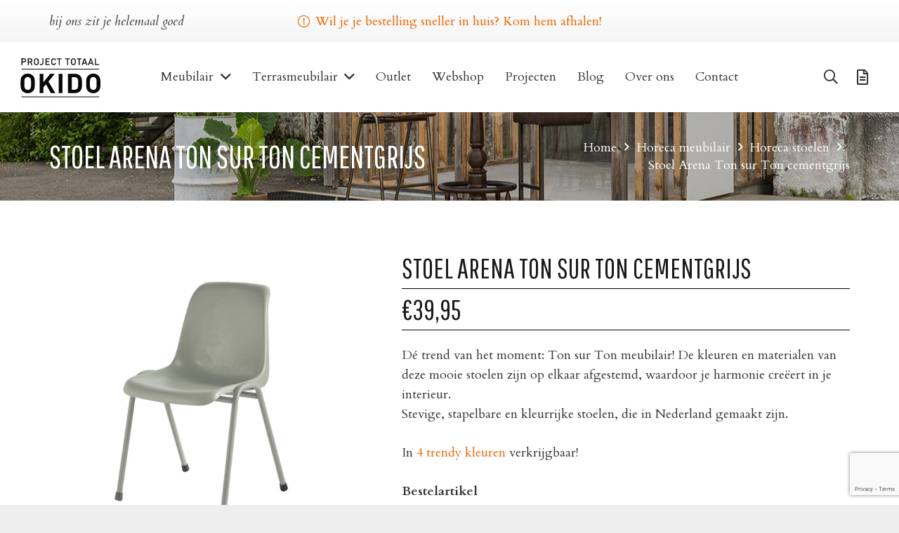

--- FILE ---
content_type: text/html; charset=utf-8
request_url: https://www.google.com/recaptcha/api2/anchor?ar=1&k=6LcQCrkUAAAAAOYMcUaaN6aNJoglqYT8qgG3Gf2K&co=aHR0cHM6Ly93d3cub2tpZG9idi5ubDo0NDM.&hl=en&v=TkacYOdEJbdB_JjX802TMer9&size=invisible&anchor-ms=20000&execute-ms=15000&cb=m8c3r096fe78
body_size: 45666
content:
<!DOCTYPE HTML><html dir="ltr" lang="en"><head><meta http-equiv="Content-Type" content="text/html; charset=UTF-8">
<meta http-equiv="X-UA-Compatible" content="IE=edge">
<title>reCAPTCHA</title>
<style type="text/css">
/* cyrillic-ext */
@font-face {
  font-family: 'Roboto';
  font-style: normal;
  font-weight: 400;
  src: url(//fonts.gstatic.com/s/roboto/v18/KFOmCnqEu92Fr1Mu72xKKTU1Kvnz.woff2) format('woff2');
  unicode-range: U+0460-052F, U+1C80-1C8A, U+20B4, U+2DE0-2DFF, U+A640-A69F, U+FE2E-FE2F;
}
/* cyrillic */
@font-face {
  font-family: 'Roboto';
  font-style: normal;
  font-weight: 400;
  src: url(//fonts.gstatic.com/s/roboto/v18/KFOmCnqEu92Fr1Mu5mxKKTU1Kvnz.woff2) format('woff2');
  unicode-range: U+0301, U+0400-045F, U+0490-0491, U+04B0-04B1, U+2116;
}
/* greek-ext */
@font-face {
  font-family: 'Roboto';
  font-style: normal;
  font-weight: 400;
  src: url(//fonts.gstatic.com/s/roboto/v18/KFOmCnqEu92Fr1Mu7mxKKTU1Kvnz.woff2) format('woff2');
  unicode-range: U+1F00-1FFF;
}
/* greek */
@font-face {
  font-family: 'Roboto';
  font-style: normal;
  font-weight: 400;
  src: url(//fonts.gstatic.com/s/roboto/v18/KFOmCnqEu92Fr1Mu4WxKKTU1Kvnz.woff2) format('woff2');
  unicode-range: U+0370-0377, U+037A-037F, U+0384-038A, U+038C, U+038E-03A1, U+03A3-03FF;
}
/* vietnamese */
@font-face {
  font-family: 'Roboto';
  font-style: normal;
  font-weight: 400;
  src: url(//fonts.gstatic.com/s/roboto/v18/KFOmCnqEu92Fr1Mu7WxKKTU1Kvnz.woff2) format('woff2');
  unicode-range: U+0102-0103, U+0110-0111, U+0128-0129, U+0168-0169, U+01A0-01A1, U+01AF-01B0, U+0300-0301, U+0303-0304, U+0308-0309, U+0323, U+0329, U+1EA0-1EF9, U+20AB;
}
/* latin-ext */
@font-face {
  font-family: 'Roboto';
  font-style: normal;
  font-weight: 400;
  src: url(//fonts.gstatic.com/s/roboto/v18/KFOmCnqEu92Fr1Mu7GxKKTU1Kvnz.woff2) format('woff2');
  unicode-range: U+0100-02BA, U+02BD-02C5, U+02C7-02CC, U+02CE-02D7, U+02DD-02FF, U+0304, U+0308, U+0329, U+1D00-1DBF, U+1E00-1E9F, U+1EF2-1EFF, U+2020, U+20A0-20AB, U+20AD-20C0, U+2113, U+2C60-2C7F, U+A720-A7FF;
}
/* latin */
@font-face {
  font-family: 'Roboto';
  font-style: normal;
  font-weight: 400;
  src: url(//fonts.gstatic.com/s/roboto/v18/KFOmCnqEu92Fr1Mu4mxKKTU1Kg.woff2) format('woff2');
  unicode-range: U+0000-00FF, U+0131, U+0152-0153, U+02BB-02BC, U+02C6, U+02DA, U+02DC, U+0304, U+0308, U+0329, U+2000-206F, U+20AC, U+2122, U+2191, U+2193, U+2212, U+2215, U+FEFF, U+FFFD;
}
/* cyrillic-ext */
@font-face {
  font-family: 'Roboto';
  font-style: normal;
  font-weight: 500;
  src: url(//fonts.gstatic.com/s/roboto/v18/KFOlCnqEu92Fr1MmEU9fCRc4AMP6lbBP.woff2) format('woff2');
  unicode-range: U+0460-052F, U+1C80-1C8A, U+20B4, U+2DE0-2DFF, U+A640-A69F, U+FE2E-FE2F;
}
/* cyrillic */
@font-face {
  font-family: 'Roboto';
  font-style: normal;
  font-weight: 500;
  src: url(//fonts.gstatic.com/s/roboto/v18/KFOlCnqEu92Fr1MmEU9fABc4AMP6lbBP.woff2) format('woff2');
  unicode-range: U+0301, U+0400-045F, U+0490-0491, U+04B0-04B1, U+2116;
}
/* greek-ext */
@font-face {
  font-family: 'Roboto';
  font-style: normal;
  font-weight: 500;
  src: url(//fonts.gstatic.com/s/roboto/v18/KFOlCnqEu92Fr1MmEU9fCBc4AMP6lbBP.woff2) format('woff2');
  unicode-range: U+1F00-1FFF;
}
/* greek */
@font-face {
  font-family: 'Roboto';
  font-style: normal;
  font-weight: 500;
  src: url(//fonts.gstatic.com/s/roboto/v18/KFOlCnqEu92Fr1MmEU9fBxc4AMP6lbBP.woff2) format('woff2');
  unicode-range: U+0370-0377, U+037A-037F, U+0384-038A, U+038C, U+038E-03A1, U+03A3-03FF;
}
/* vietnamese */
@font-face {
  font-family: 'Roboto';
  font-style: normal;
  font-weight: 500;
  src: url(//fonts.gstatic.com/s/roboto/v18/KFOlCnqEu92Fr1MmEU9fCxc4AMP6lbBP.woff2) format('woff2');
  unicode-range: U+0102-0103, U+0110-0111, U+0128-0129, U+0168-0169, U+01A0-01A1, U+01AF-01B0, U+0300-0301, U+0303-0304, U+0308-0309, U+0323, U+0329, U+1EA0-1EF9, U+20AB;
}
/* latin-ext */
@font-face {
  font-family: 'Roboto';
  font-style: normal;
  font-weight: 500;
  src: url(//fonts.gstatic.com/s/roboto/v18/KFOlCnqEu92Fr1MmEU9fChc4AMP6lbBP.woff2) format('woff2');
  unicode-range: U+0100-02BA, U+02BD-02C5, U+02C7-02CC, U+02CE-02D7, U+02DD-02FF, U+0304, U+0308, U+0329, U+1D00-1DBF, U+1E00-1E9F, U+1EF2-1EFF, U+2020, U+20A0-20AB, U+20AD-20C0, U+2113, U+2C60-2C7F, U+A720-A7FF;
}
/* latin */
@font-face {
  font-family: 'Roboto';
  font-style: normal;
  font-weight: 500;
  src: url(//fonts.gstatic.com/s/roboto/v18/KFOlCnqEu92Fr1MmEU9fBBc4AMP6lQ.woff2) format('woff2');
  unicode-range: U+0000-00FF, U+0131, U+0152-0153, U+02BB-02BC, U+02C6, U+02DA, U+02DC, U+0304, U+0308, U+0329, U+2000-206F, U+20AC, U+2122, U+2191, U+2193, U+2212, U+2215, U+FEFF, U+FFFD;
}
/* cyrillic-ext */
@font-face {
  font-family: 'Roboto';
  font-style: normal;
  font-weight: 900;
  src: url(//fonts.gstatic.com/s/roboto/v18/KFOlCnqEu92Fr1MmYUtfCRc4AMP6lbBP.woff2) format('woff2');
  unicode-range: U+0460-052F, U+1C80-1C8A, U+20B4, U+2DE0-2DFF, U+A640-A69F, U+FE2E-FE2F;
}
/* cyrillic */
@font-face {
  font-family: 'Roboto';
  font-style: normal;
  font-weight: 900;
  src: url(//fonts.gstatic.com/s/roboto/v18/KFOlCnqEu92Fr1MmYUtfABc4AMP6lbBP.woff2) format('woff2');
  unicode-range: U+0301, U+0400-045F, U+0490-0491, U+04B0-04B1, U+2116;
}
/* greek-ext */
@font-face {
  font-family: 'Roboto';
  font-style: normal;
  font-weight: 900;
  src: url(//fonts.gstatic.com/s/roboto/v18/KFOlCnqEu92Fr1MmYUtfCBc4AMP6lbBP.woff2) format('woff2');
  unicode-range: U+1F00-1FFF;
}
/* greek */
@font-face {
  font-family: 'Roboto';
  font-style: normal;
  font-weight: 900;
  src: url(//fonts.gstatic.com/s/roboto/v18/KFOlCnqEu92Fr1MmYUtfBxc4AMP6lbBP.woff2) format('woff2');
  unicode-range: U+0370-0377, U+037A-037F, U+0384-038A, U+038C, U+038E-03A1, U+03A3-03FF;
}
/* vietnamese */
@font-face {
  font-family: 'Roboto';
  font-style: normal;
  font-weight: 900;
  src: url(//fonts.gstatic.com/s/roboto/v18/KFOlCnqEu92Fr1MmYUtfCxc4AMP6lbBP.woff2) format('woff2');
  unicode-range: U+0102-0103, U+0110-0111, U+0128-0129, U+0168-0169, U+01A0-01A1, U+01AF-01B0, U+0300-0301, U+0303-0304, U+0308-0309, U+0323, U+0329, U+1EA0-1EF9, U+20AB;
}
/* latin-ext */
@font-face {
  font-family: 'Roboto';
  font-style: normal;
  font-weight: 900;
  src: url(//fonts.gstatic.com/s/roboto/v18/KFOlCnqEu92Fr1MmYUtfChc4AMP6lbBP.woff2) format('woff2');
  unicode-range: U+0100-02BA, U+02BD-02C5, U+02C7-02CC, U+02CE-02D7, U+02DD-02FF, U+0304, U+0308, U+0329, U+1D00-1DBF, U+1E00-1E9F, U+1EF2-1EFF, U+2020, U+20A0-20AB, U+20AD-20C0, U+2113, U+2C60-2C7F, U+A720-A7FF;
}
/* latin */
@font-face {
  font-family: 'Roboto';
  font-style: normal;
  font-weight: 900;
  src: url(//fonts.gstatic.com/s/roboto/v18/KFOlCnqEu92Fr1MmYUtfBBc4AMP6lQ.woff2) format('woff2');
  unicode-range: U+0000-00FF, U+0131, U+0152-0153, U+02BB-02BC, U+02C6, U+02DA, U+02DC, U+0304, U+0308, U+0329, U+2000-206F, U+20AC, U+2122, U+2191, U+2193, U+2212, U+2215, U+FEFF, U+FFFD;
}

</style>
<link rel="stylesheet" type="text/css" href="https://www.gstatic.com/recaptcha/releases/TkacYOdEJbdB_JjX802TMer9/styles__ltr.css">
<script nonce="8MERP_CWWl_tTX8cMZAhKA" type="text/javascript">window['__recaptcha_api'] = 'https://www.google.com/recaptcha/api2/';</script>
<script type="text/javascript" src="https://www.gstatic.com/recaptcha/releases/TkacYOdEJbdB_JjX802TMer9/recaptcha__en.js" nonce="8MERP_CWWl_tTX8cMZAhKA">
      
    </script></head>
<body><div id="rc-anchor-alert" class="rc-anchor-alert"></div>
<input type="hidden" id="recaptcha-token" value="[base64]">
<script type="text/javascript" nonce="8MERP_CWWl_tTX8cMZAhKA">
      recaptcha.anchor.Main.init("[\x22ainput\x22,[\x22bgdata\x22,\x22\x22,\[base64]/[base64]/[base64]/[base64]/[base64]/[base64]/[base64]/[base64]/[base64]/[base64]/[base64]/[base64]/[base64]/[base64]\\u003d\x22,\[base64]\x22,\x22w5DDgCoFRkAtwo/DvMOcA8OKKVVADMONwpbDgsKEw7VCw4zDp8KrAzPDkH9oYyMbasOQw6ZVwqjDvlTDj8KYF8ORXcOpWFhDwpZZeQVCQHFzwqc1w7LDrsKwO8KKwrLDnl/[base64]/CjcOZS8Kyw5HCqR4KSjnCplLDhQbCgMKTwp9KwrcPwp8/HcKGwrxSw5Z3KVLChcOFwpfCu8OuwqDDlcObwqXDpVDCn8Klw61Sw7I6w4jDhlLCoxPCpDgAScO4w5Rnw5XDvgjDrUnCpSMlG3jDjkrDoUAXw505W17CuMORw4vDrMOxwp59HMOuJ8OqP8OTe8K9wpU2w70JEcObw7svwp/Dvlk4PsONb8OcB8KlLDfCsMK8CB/Cq8Knwr3ChUTCqlAEQ8OgwpnCoTwSTDhvwqjClsO4wp4ow6kMwq3CkDEcw4/Dg8OWwoISFE7DssKwLXJJDXDDm8Klw5Ucw5xnCcKEaGbCnEI1XcK7w7LDolllMH4ww7bCmhtCwpUiwonCpXbDlFZ1J8KOaXLCnMKlwpUbfi/DhBPCsT53wr/[base64]/wonChTfCjjVKw58JwpIUAkcKw4zCnFLCrXrDgMKtw616w5QYTcOzw6klwo/ChcKzNHXDssOvQsKAN8Khw6DDgcO5w5PCjx3DlS0FBTPCkS9wBXnCt8Ocw64swpvDt8K/wo7DjysqwqgeEk7Dvz8awrPDuzDDu3pjwrTDkFvDhgnCj8Ktw7wLO8O2K8KVw7fDqMKMfV8Ew4LDv8OQKAsYR8OjdR3DpSwUw7/Dm1xCb8OMwopMHDzDqWRnw7DDrMOVwpkhwqBUwqDDgMOEwr5EA2HCqBJEwpB0w5DCpcOVaMK5w5bDmMKoBzRxw5woJMKKHhrDmGppf3TCpcK7Wk/Dm8Khw7LDtDFAwrLCkcORwqYWw4bCisOJw5fCvsKDKsK6WUpYRMOVwo4VS1HCrsO9wpnCjFfDuMOaw6nCkMKXRnBSex7CnjrChsKNESbDljDDrCLDqMOBw79zw59Zw4/CqcKZwqfCqMKiekjDmMKiwoJyKjkdw54OK8O9GsKlBMObwqB4wonDtcO7w6xdbcKswo3DpiAFwo3DlcOdBsKCwpMDQMOjX8ODKsOcV8O9w7jDrV7DssKqH8KiWl/CpxnDsEsDwr9Uw7jDrXzDu3jCmsKqU8OOcQ7Dv8OXD8KsfsOqKjrCnMO5wpDDrVpIMMOHPMKJw6zDvQXDssORwp3ClMKpWMO9w5XCqcOrw6DCqCA+KMKdR8OOOCo7bsOHagXDvTLDkcK0esKRQMKCwrHCuMO/[base64]/Djz87Q8OjUlBHVcOQwrBmw5/Cqj7CknQPE3TDi8OiwoVZwrPConrDlsO2wpBNwr10DCLDsX5AwozDs8KPHMKUwr9nw6p7J8OKdWl3w5PDhibCpcORw6kqWlp1dV/CnWTCsHE0wq/DsEDDlsKOfgTCj8K+YjnCl8KcEAdRw7PCqMKIwrTCvsOifUgNUsOaw41QDwpkwqlzecKwLsKewr9WYsKUcxQnfsKhZcOKw5vCsMOVw5Avc8OPHxTCi8OiOhLCrsKiwo/Dt3/ChMOYAk9FMsOWw6PCrVtMw4bCisOiB8O+w7hYB8OyUjDCicOxwqDCvTTDhUc5woxWUl1Jw5HClkt6w5ZRw67CpMKlwrfDosONEUQawqh1wrJ8KMKjQGHCvQjDjCcew7TCoMKgD8K3JlZ1wrZXwoHChQ8bQkUYOiZww4fCscKoJsKJwozCi8KKcw43HRl/[base64]/[base64]/[base64]/RsOuw5vCtsKbwo3CrWnDlGZJV0sMHcK8WsKlbsOiXMKkwow7w5F5w7sGc8Omw5F/[base64]/Cj1fDpRJhw43DocOCeg9oaUkywqANw7zCqDQ+w4NHUMOuw5I4wpU/[base64]/w4nDocOIwonDt1V8w4Z+EsOnw7bCvCnDgMOfKMOew4Now6gnw419wo0BRVfCj2kGw4clWcOVw5hnGcKTY8KBHjpHw7jDkDfCngLCiV7CilLChXLCgUcAYX7CiHjDrUxDbsOdwqw2wqBywqg/w5ZOw7pFRMOLLBrDsFBmKMKAw6ApXStEwqoFH8KIw49hwpPCi8K9wqNKHMKWwrkuPcOewqfDjMKdwrXCijxTw4PCihRlWMKiAMKLGsO4w61Iw685w5d0F1HCvcKPJUvCocKQNl1Gw47DoAgkQXfDm8O4w79ewrwLO1d5dcOIw6vCil/CkMKfWMOSbsKwPcOVWmjCvMOWw73DhDwCw6nCvMKfw4XDim9uwqDDlsKxwqJJw4x8w4HDvkcGAHvClsOUGcOPw61EwoHDgw7CqXInw7l3w4jChT7DgRl/D8O+OHfDi8KKGjbDmAd4A8KYwonDq8K2X8O1IXskwr0OOsO7w5DCq8Khw7vCjcKnUh49w6nCpylqVMKMw4/Cnw8cMirDoMKzwr0Ww5HDq2NoQsKdwrjCp3/DgFNJwo7Du8OSw4fCmcOFwr96OcOXKVowV8OkFmFBG0BOw63Drnh4w7VNwptQw53DhgVqwpHCixgNwrBswqpUXgXDrcKhwqpvw7UPMB5HwrE5w5nCmcKbHyZUBkDDpHLCrMKjwpzDpylRw4Q3w7/[base64]/w5PDrsKBw5PCkcOAA20LA8ODKxbDgG3DtSFqw6PCvsKjwqjDuWPDucO/D17DpsKtw7rDqcOvKi/Dl1TCo25Gwq3Dq8KVCMKxccK9w6dkwpLDvMONwqA1w77CsMKJw7HCnzrCo2JXQsO5woweOi7Co8KSw4zCpMOTwq/[base64]/CpsOBfHZDXBHCr8Obw7pyw53CrgIYwrtRI8KDwpjDocKzGsK/woTDpsKJw7Y5w7BaO31hwqJfAQHClU7Ds8OBF0/[base64]/[base64]/CjX4pwo5Yw5sTwr9awpUDwobDvzl/[base64]/wqQ2RxLDqsKzw7J4wpnCj3bDuzXDvcOww7bCnhDCo8O9esK2w7YnwrXCvlMmKxsFZsKaMDteG8OgG8OmbCTCqk7CnMOrYE1Vw5M2wq5Hwp7DncKVCHIMGMK/w6fCl2nDsCPCsMOQwoXCg1AIczgVw6JYwqLClR3Di37DtVcXwrDCgRfDhmzCqVTDo8Ojw6x4w5FOFzXDmsKpwr1Bw7N7E8Kow7rDpMOtwrDCsidZwpjCpMKWIcObwqzCi8OZw7Zaw4vCmsKzwrstwqvCqsKnw7Zzw4PDqG8SwqnCpMKIw6Rhw4UAw7QGcsOfeh7DmG/[base64]/CoGbDnGXClxDCrMOGw4hkwq/DsMKZwqjCixNGSMOhwqPDhMKMwrg6PhvDt8ONwrVKbMKEw6LDm8O7w53DqsKAw5bDoTTDg8OPwqZ5w6t9w7o9FMKTecKWwqtmBcKJw4/DicOHw7cPazMmfxzDmxrCpUfDohTCkl8GT8OQTcO1PsKbPipbw4wUOT3CjBjCh8O4GsKSw5vCrExnwr9FAsOcAsKYwp13ZMKCesKzRTJBw4pbdDsCfMKHw5/[base64]/DpMK2XcORFsKKcMKWcMKywpIUccOvPkkYJ8K9w63Cv8KgwovCucKUwoDCt8OaIh1EG0zCi8OSFUVhTzcjdTlGw5bChsKHOSXCscOdEXfCg39swrMaw43Ch8KQw5V+BcONwpMMcBrCssKTw6cHIj/ChXEuw6zCi8OAwrTCsQ/[base64]/[base64]/DjcKTwpPCsQA0GsOnwpkdw7vDp8KfQU3CsMKQZVTCtFzDv0UTwqfDtCPDs2vDgsKXHlzCqMK0w5xpYcK/FhZuMArDqQ05wqxEVgbDgkPDlsOzw6ArwpRxw757BcOHwp9PCcKNwpsITz49w5rDnsOhEsKQWBN9w5J0S8KVw61hLxNKw6HDqsOEw5Y/Y2/[base64]/DmApEw6DCosOpZsOVD0Uhw4jCkWICwoJ/TsOGwrTCg0DCp8K4wrFqMsO/w7PCsyrDgDbDhsKSJQBnwptXF2FdYMK8wrQoF3/CnMKXw5k3w4/DmsKMCRAbwpVYwoTDosKKaw1efcK/P1VUwrUQwr7DulwrBMKTw6sXPjJpBnJaYkQKw7ACYsOYE8KuQzDDhsOddm/DoE/CoMKLOMOhKn84fcOfw7FKQsO7cQ/DocO9OsODw7dRwqI/[base64]/wp1Iw79SKcKkRkBNw7MDdcO2c2IMw68uw4nCo0kYw5xOw78qw6XDjyxOIBZof8KIVMKXHcKdVkcuBMOMwoLCucOzw5gVCcKYEcKLw4LDnMOgNcOTw7nDulNZPcK/eWs8XMKGwoZePXHDsMKEwpFKQ0RJwrRoScO9wpReR8Otwr3Drl0VZ0U+w4Y/wo0+PEUTVsO5UMKBCDrDpcOUw5LChxtwJsKIC1QUwqrCmcKCLsKZJcKcwo9bw7HCvB8jw7QJXFLCv3pEwp50P2jCjMKiYRZRO17CqsOrXzvDnDvDpUJXVAoUwo/DnW3Ch05VwqPCnDU4wokYwr0FWcKzw6JeUErDhcKawr5OOwxuK8OVw6rCqTklC2bDpwzCkMKdwoRXw7/CuD7DqcOqAMOBw7fCuMO9w5l0w4lcw7fDksOkw75RwrN2w7XCocOoL8K7VMKHRkYYGMOnw4PChMOLNMKpw5/CqV3DsMKOegHDmcOKAj54wrNyXMO1AMOzJcOOfMK7wqvDrD1Hwos6w5Utwo5gw4PCgcKqw4jDsGbDjybCnURwPsOOaMOBw5Rlw5DDpVPDscOgU8ODw44NbzYYw5U1wqsWMsKvw54tOT4yw5/CgkhPe8OObBTCohJzw60iMBrCnMOzXcOkwqbChVI0worDtsKSRFHDplpzwqIFDMKFBsORYVE2DcKow7nCoMOUHBs4Q09vw5TCmAHDqx/[base64]/DiU43wrTCsThXU8KTViwQG21RwpnClcKqIWZ0ZQrCjMKNwrFLwoXCjMOhJcO0Y8Kqw5PDkA9HMEHCsygSwrgIw5zDjMOYfTp5wrnChkhww63CpMOsF8O3UcKWWAhRw5HDjTrCv3LCkF0tdsKaw65meQwzwr18Zw7CigoVUsKhwp/CsltHw4XChh/Cp8KawqvDoBXCrMK2IsKhw6rCuAvDosOVwonCnmzDpzhCwr5hwoRQFA7CpcOZw4HDscOwXsOwNQPCt8O6TBQ1w6YAbHHDsx3Cn1sxH8OgZXjCtV/Cm8KowojChcK/XTk+wqzDnMKjwpgfwr0Yw5/DkTzCqcKJw7Fhw4pDw65cwphxHMK2FlHDocOvwqLDocOAJcKDw6PDqjENcsOWcH3Dp2Jqd8OaFsK8w7gHRykNw5QvwoTDjcK5cGPDq8K0DsOQOsOcw5TCvyRdY8KVwo0xC2vCnGTDvhbDi8OGwo4LDD3Cs8KkwrDCrT5hI8O0w4/DvMKjW1XDp8OHwp0ROk0gw4U7w67DnMOLFsOJw5XCr8Ozw70Hw7xpwpAiw6/DjcKOZcOlUFrCucOobhciP1LCrT45cX3Cu8OTR8O3wrtTw5p0w4stw47CqMKWwpBuw5rCjsKfw7g7w4TDi8OYwocDOsOqJcO5YcOoNGJqKTvCiMOxC8Kbw5bDvMKfw4HCqH0awqbCu0A/K0PDs1HDsVLDvsO7QwrCksKFCVJCwqLCtcOxwrs0bcKiw4QCw7wewpsKHwlGTcKWw6tfwo7CjgDDlcOLA1PCvzvCi8OAwoVDYRVyHyzDoMOWP8KJS8KIecO6w4Ulw6LDpMOOBsOwwpIbT8KTOC3DqgNHw7/DrsOhw5tQw7rCqcKDw6QjJMKDOsKISMKeKMO3PQnCgwRLw68bwobDoBgiw6rDt8KFwojDjjk3TcOmw7UQYUcJw7M4wr4NJ8Oab8KIw5nCrSINYcODLkrCqzItw4FOX1/[base64]/[base64]/DnQbDkgTCt1fChTvChXUcwqQRfhXCq8Kgw6zCrsK7wr1MNzLDl8K0w6LDvm99D8Kgw6XCnxFwwrx8B30gwq5+KE7DriMpw5IuEVNbwqXCt1ovwpRWFsKXVwnDrVvCscOvw7/DrsKtXsKfwrNvwpTCk8Kbw6Z4BsO+wpjCpsKWEcKWJEDDmMOIPFzDvGpgIsOTwqHCsMOqcsKidcK0wqvChXHDgRXDoxHCuAzCv8OkMCggw41uwqvDiMOsJzXDhk/ClSgiw6/DqcKbKsKTw4A/wrlxwqTCo8O+b8K+Bm7CmsK5w5DDuQPDujDDncK9wo5lPsOGFnYhR8OsPcKtPsKtd2p7AcK6wrB7Fl7CqMOXRcK1w7c1w6w3Q1sgw4dBwq/CiMKlbcK1w4MOw4/DrMKPwrfDv350RsKCwqHDkFHDp8O7woQKwo1yw4nCo8O7w7rCgxQ+w65hwrtuw4rCuRfDvnxFG2BbDMKQwpsiacObw5/CjE7DlMOCw4tpbMK8Vm/CoMKvDiQREA4rw6FcwrFDSU7DrMOAQmHDjMK2BgEuwr5HK8Oswr7CkAPChFvCkSjDl8Kbw4PChcOOV8KAYkjDnU8Vw6JjaMONw6MKw4ovG8OfGzLCosKVRMKpw7zDosKqWX5FEMK/wrnCmnVXwq3CiF3CpcOZOsO6MiPDhQfDlX/[base64]/DuEnDrQ9vOsOTHzkIDcODw75Pw6MjwrHCtcOkHnd9w6TCqC3DqMKbVhh+w53CkjbCksKNwqzDjwHCgRwMURLDvgFvUMKXw7/DkArDucOSQwTCuDEQFhFQC8K5UGbDp8OjwpA0w5stw6pUWcK9wpHDjcK1w7rDvmnCrn4VDsKQO8OLNV/ChcOGZToyXMOzQXoLHCzClcKJwrDDsyrCicKgw4Qxw7Q2wpUhwo4EblfCvcORJMKpKMO6B8KmbcKnwqc4w4dcdDY6TkwWw4nDjEDCkEsDwo/ClcOaVCIJPQDDnMKVPQUibcKmLTrDtcKuGgVRwpVpwrfCvMOpQlLDmw/DjsKGwrPDmMKMN1PCq1LDtW3CusO6GBjDujofPjrCnR4yw4fDjMOFXAnDpRIqw7PCiMKbw6HCo8KjZGBsYhYaIcKpwqU5G8KvAzV3w7l4wpjCgzbCh8Ofw7AEX0B/wqtVw7Fvw4zDoRfCt8OJw4Y/wrghw6PDp2dfJ2HDlCfCoEleOAwHTsKpwqNwFMOVwqPCmMKsJ8O+wrnCqcO3FT95NwXDq8Oxw4E9ZzjDv2UUAHoGXMO+VDvCkMKgw5pDWz16MFLDqMKwU8KeGMKdw4PDoMOmCFTDgn3DnxUcw5TDi8ObTkLCmS0cf33DtRADw5EnOcOHDBnDmz/[base64]/CoCjDvcOlBMKAOk/DtMOHW3IDAzpTejjCnVUxRy0LasKMw47DpMKRO8OsYsKXIcKBSDYKZ0h6w4vCu8OPPUBEw7PDs0DCg8Ozw7rDq0zCnFIGw7RlwrQ9bcKBwqXDmjILw5HDg1jCqsKAKMOdw7sgFcK/[base64]/CuHDCkAdSw5fDpQHCgMK6XAlfYEfDpcKUdcKpwow0K8KBwqLClWrCssKDLMKePBXDrFQPwonDoHzCmAYCN8Kgwo7DvTPCm8KoJsKGV2ETQsKsw4x0GGjCqRrCrnhJA8OdN8KgwpvCvSTCs8KQHx/CrxnDn2ZnJMOcwp3CljDCi1LCpBDDlVPDsFvCtBZOEiPDhcKJBcOrwqXCusOtVCw3wrfDicOZwogfTVIxM8KXw5lKFcOnw5NOw5fCqMOjMWQCwp/Doyhdw5XDsxsSwoUFwpoAXUnCpcKSw7DChcOSDinDu1jDpcKLHsOywoNuAW7DjQzDlUkHOcOaw6hoFcKMCwvCknbDtgVTw5ptN1fDpMKIwrQowo/DiVrDmE0sKg9WNcO2fQBVw7c0OcOywpR5w4IHRg0+w4wSw6HDhMOHLMO4w6nCmjDCmEU5GX3Dh8KEO2p6w5XCrBzDksKPwoZTQD/DmcOBC2LCrcKlF3U8e8K8ccO9w7ZHRFLDosKmw7DDoiDCg8O7f8ObccKhZMOeTSgjK8OTwqTDqmY2wqQVGHTCogvDrRbCjMOtSyw9w5nDl8OgwprCuMOqwpk4wqoTw6Emw7o/wp4Ww5rDi8OQwr45wp5xXkPCrcKEwoccwpV3w7NpBcOOKMOmw6DCrcOMw6M+L1TDqcOAw5DCp3nDpsKmw6HClcOQwoIjXcOtVMKTasO3cMKGwoAQcMOwWwsDw5rDqTEZw4Nfw7HDv0LDlsOtf8OPBR/DgMKcw5TDsyVzwpoaKjQLw40kXMKSbcOQw6A1OARBwpNlAADCpW1tbMObYgsxasKcw5PCrQZuP8KIfMK8ZsOpADjDsHbDucOYwo3ChsKwwqfDvsOTTMKMwqgPE8Kvw5oLw6TCq3oyw5djw4jDgXTDqiouHcKWJ8OESXhQwowAOcKnHMO7RDV0E3jDuAPDl2/DgxLDvcO5cMOXwpTDrCB9woN8Y8KJATrCusONw59FWFRrwqA0w6dbSMOWwqoQCk3DkSY0wqB3wqQmekQyw6vDocOfQH/[base64]/CjCgILnd5Ay8dMsKawpVCw5ACwpPDvMO+MsKlOcOXwprChMOCelnDj8KEwrjDhQEjwptnw6DCsMKdD8KuAMKHCCJjwo9QDsK6GFs3w6/DrybDs3BfwphYKjDDtMKRFEFBOEDDv8OQwqB4KMKuw4vDm8Oww4LCkEAeVHzDj8KSw6fDnwMqwpHCusOBwqIFwp3DqcKXwr7CpcKRYRAww6HCgEPDlA0Pwo/[base64]/Dm8K6wqFYw5Vtw4EHw604FXzCtgXDkSA8wpvCpyJcVcOGw6NjwqN7MMK1w5rCvsOjDMKWwo7Dmj3ClyTCnA7DhMKbBDhkwoFAWFoqw6DDpjA9GQfCkcKrT8KUf2HDp8OBVMOVXcOlaATCpGbCpMOXZggjXsOUMMKZwrvDqDzDpjQ2w6nDk8O/bMKiw7HCjXXCisO9w5/DgcODfMOSwpLCoilHw6Y3HsKAw4jDnSddYnXDoy1mw5nCu8KMJsOBw5PDm8K2NsK0w6lwSMKyX8K6PMK9B2wwwp9ewrFlwpIPwrLDsFFmw6tlTmbCgnI9wovDlMOQJwEeZSNaVyHDqsOxwpfDvSxcw7o5DTpvBmNawrx+cHosZh89C1PCqTdDw7nDiw/[base64]/DqsK+wpJWZMO0w5Q7Q21wwrBtw4kqScOkSQbDpkxvQcONF1MRLsOxw6sJw5/DrMO0bQLDoxLDtxTCt8OIFyXCvsKpw67DuX7CjsKxwo3DsQ1Qw6HDmMKlNB1Ew6EQw6VYXhrDpFZ9B8O3woBywrnDnR1Gwo17XcKSfcKnwqHDksKXw6HCuyg5wo5Aw7jCl8O8woDDm1jDscOeBsK1woLCqQJmBXNnMhbCiMK2w5lsw4FUwo8aEcKFZsKOwrHDp0/CvxUIw657PmXDu8KowpNBXmhcD8Kvwos8V8OEUGRDw6MewqgiNQHCrMOfw6PDrcOkKhlrw5jDi8KMwrDDpgnClkTDh2nDu8Ovw6JHw74Uw4jDvxrCrhkAwpcLSC/CksKTAAPDssKNFQHDoMO0XcKNXEzDvsK2w5/[base64]/Do0PCh8O2wrPCk8ObClfDiGLCvwpgZynCjMOiw6xaw4tHwq98wrNqQjPCpl/DsMO0d8OdesKzRhgBwqTCoDMrw7rCtVLCjsOFS8OqSV7Cj8OBwpzDu8Kgw7Mrw63CosOMwpvCtlJtwphZMTDDr8K/w4rCl8K8VBMKFwMbwpEBS8KUw4lgf8OWwqjDgcO2wqDDoMKDw4RQw6zDksO+w7lJwptPwonCgSAMWcKvT2RGwoHDmMOuwp5Yw6hbw5fCpxg9XsKvMMOiKl4CUn8wCismQSnCrgXDhSbCisKmwp4fwrXDuMO/[base64]/wpwMwo3CoMKOd8O6QnPCg8KTGH4uCE09AsORIHoZw6JxBcOSw5zCqFZhNFHCshzCuCkITcKPwqBTYmkybxrCq8Otw7MICcKuUsOSXjdCw6BXwrXCvBDCrsKdw57DncKSw5jDiy89wpHCtlAvwq/DhMKBecKnw5rCl8KdeGnDjcKNScK0LsKgw51ZPsOKSm3DsMKYIxfDqcOFwoLDlMOwNsKgw6jDqV/[base64]/Di8OvUMOQw6LCh8KSQHBpwovClnlfwo7CtsKcQi0IDMO1ZT7DmcO6w4rDtydWb8KkMVrCpMKNSQZ7RsK8NkF1w4DCnzknw7hlBWPDtcKLw7XCoMOLw7XCpMK/VMOywpLCrcKCCMKMw7TDtcKKw6bDp0QvZMOkw4rCpMKWw7Q+NBI/QsOpwp/Diip5w4Vvw57DiRZKw6fDsz/Ck8KpwqLCjMOKw4PCksOeTsO3DcO0RcO4w4QOwpxUw7Epw6rCucOuw6EWV8KQHEHCjSzCvRvDlMKhw4TClG/ClsOyRh80Jz/CrQvCkcO5QcO8HE7Co8KPG2s4UsOMRlbCgcKfC8O2w7JqYHtCw5vDqMKswrzDvFluwqPDq8KSKsK+PsK5BDjDpE5mXCDCnmzCrh/DuBAUwq9OYcOMw59/NsOAa8KuMsOwwqdSJTDDuMK5w41YPMOHwrtBwpLDokhQw5/CpxlOe2F3VxvCk8KTw7Jlw6PDhsOlw7s7w6nDhk8Lw7cVVsKHJcO8NsKEwrLCi8ObDF7Dmhofw4cww7kewpQGwpoAbsOAworDlBwJTcOrQ1PCrsK+DEXCqmdmIBPDkj3DqBvDg8K0w4Y/wo98HlTDkT8Yw7nDncKUw5k2fsKoOk3CpS3DqcKiw7I4d8Oew4B3VsOzwrDCv8Kvw6bDnsKDwqh6w7EFQcO5wpIJwobCrjZwEcONw53ChiF4wr/CnMOVHldDw6B/wqXCicKtwo0KGcKGwpwnwonDt8O7C8KYG8ORw5A2AAfCgMKow65gBTfDr3DCojcTwpnCn1QKw5LCuMOXEsOaCB8Gw5nDhMKlPRTDucKeLTjCkGHDtW/DswkqAcKMIcKvbMOjw6VdwqgPwozDicKywoXCnyTDlMO3woIyworDgHnDrw9qLRF/[base64]/wqrDkxjClhzDhzbCgVPCucO0Ck7CtcOXw4hPdlDDnSnCmGbDkGrDsA0cw7nChcK/[base64]/CgMOVU8OrwpAiRFPDmgTDi8OewrPCoMKjw6LCpjvCkcK0wo10f8KlbMK9a1QpwqNSw5wTQXgTCsKIVCnDlW7DscOnZVHChznDvTk3TMO7w7LCjcKCw6EQwr8/w4ktesOqYcOFT8Kewql3YsOGwp5MKTnClcOgWcK/w6/DgMOnCMKWChvCgGYOw6xoXx3Cvgw6ecKgwqHDuz7Doh90csKqWCLDj3bCnMOANsO1wo7Dtw4bHsONZcO6wpgRw4TDvDLDp0YJw4/Dh8OZdcO5AsKyw550w64XVsOUNXUFw4FlJibDqsKMwrtuL8O7wrHDt2BKccOOwqvDr8KYw5jDrnhBC8KvMMOcwrMZP1MOw6wdwqLDgcKNwrMddSjCgx/DrMK/w4x0wrx4wozChBt7W8OYYxNRw6XDjnHDo8Oxw54WwrnCucOPIUJaR8O7woDDu8KXLsOYw71Vw7Aow4UdPcODw4fCu8O7w6LCt8O/wqEVLMOhB2XCmCJcwrw4w79RBMKEMS17GRLDrMKXUlxXNUlFwoQowqjCtz/CoExhwok+NcKOecOqwoIRRsOdD1RDwoTCmMKNZcO7wrzCu1VaAMKTw5DCr8OYZQLDk8OZT8OYw5fDssK3F8OaU8OvwoPDknZfw7oewq/Dq0RHS8K6Eyhww4LCuy7CosOBaMOWRsK/[base64]/[base64]/DhsK5wpnCucKMw44oFMOgwqBwwrzCi8KOFlwvwofDr8K1wp7Cj8KAbsKYw60wCF5lw4cWwr0KIGxOw7EXAcKTwoknJj7DqyxSSkDCgcKrw5XChMOfwp9YG2XDoSnCvjzCh8O4JynCjjDDo8KHw5BIwo/DrsKXYMK1woATPyBXwqfDn8OWejVrC8OHe8K3C2rCiMKewr0/EsKsIjdXwqrCjMOZZ8Omw7bCmW7CsEMqZC4Af0nDp8KawonCr2IjXsO4W8O+w4zDq8O3D8Ocw64vDsKewrMfwo9Jw6rCu8KJUsOiwozDmcOgW8Ocw5nDm8Krw6rDimvCqDE7w55iE8KtwqPCmMKRaMK2w6zDn8OcCkE1w5/[base64]/DrgUCwqjChcOdw7jCoRHDksKtw49FwobDusOrw5Axw6YSwonDljjCmMOee20zU8KsOA8eSsOywoLDj8ORw7nDnMODw6HChMKKC3vDvsOGworCpcO/[base64]/CkcKjw6/[base64]/CsMKcdSMHHVXDoMODwodxw4fDg8O5w6bCkcOzwqPDoAPCsUkXRUkWw7vCucKvVm/Dv8OIw5ZTw4bDp8KYwpfChMOwwqvCn8OpwrLDuMKHTcOhMMKFwrjCviRxw5rCiTgoQ8KNVRoaFMKnw4pew4hZw7rDhcOIKRlnwr82TcO6wrNEw5nCmWPCgWHCr1ZjwrfCvFsqw7QUCRTDrl/Cv8KgDMKeZm00W8KAOMOUL1PDgCnCi8KxYzzDl8ONwozCswMqA8Oob8OKwrM1V8OvwqzCmkw8w6jCoMOsBibDmwjCscKiw5vDsD/ClVMYcsOJLRrCkSPCr8Oqwp9ZPsOZR0FnesKZw7TDnQ7DqcKBIcKew6bDm8K5wqkfRwnDv0rDnAo/w6AGwqvDhsKFwr7Cs8Kgwo3CuzVgWsOpSWwrM0/CuEF+w4bDsFvCtxHCuMOHwq1ww6UaPMOcVMKAQMKuw5FWXTbDtsKGw45tasOVdTzDqcKXworDpcOyfDDCozQrM8KAw43CigDCujbDn2bCt8KPGcK9wohaFcKDKxYlbcOsw6nDssKXwoN7cn3CnsOCw5nCuCTDoTLDkkUYMsOiR8O6wqPCp8KMwrzCpy/DkMK7dcKhSmvDkMKewpdxeH/CmjTDuMKWfCkvw591w41Ww5YKw4DClMOoYsOHw6vDocO/czU3w6UOw7kAS8O2BXEhwrZ3wr7Cp8OgWQBEBcKUwrDCpcOlwpDCmwwFPsOYB8KjRQMjfGvCnko6w7PDrMO9wpvCtMKBw5DDtcKQwqZxwrrCsQwwwo0gFQRrGMK+wo/[base64]/DiBgUwqTDhlfCu0BKwobDssKYFzbDoU3CtsObc3PCjXrCu8OIbcKNf8KNwo7DlcOFwq9qw6/DssOALy/CrzzDnn7DiGg6wobDoH5WE3onC8KLRcOow4LDsMKiNMOGwo06ccOpwrPDsMOXw4nDusKUwpzCrzPCqAvCq1VHFEvCmxfClw3CvsOdCMKuOWIAMzXCsMOLNn/DjsOGw6PDtMOZAD4TwpvDrxbDscKMwqB/wp4aJ8KMfsKYXsKrIwvChUbCmsOSGkRtw4dBwqcwwrHCvlslThcsWcOXwrJZbiPChMODQsKWMcOMw4hBw5bCrwjCpkbDlj7DoMKTfsObJVQ4PWl5JsK6UsKuQsOmfTFCw5fCjlvCusOzB8K4w4rCoMOtwpg/b8KYw5rDoC3ChMK0w77CulRzw4h8w5zCmMOiw7bCtnrCiBQcwrTDvsKLw7YxwovDk2kRwqbCt09GNsO3A8Oow49ow5Jpw4vCgcOtHxoCw7VQw6zDv1bDr1LDp23Dvmd/w6V2McKEeVnDnEcHdWcqZ8KhwrTCozozw6zDscOjw5PDqlpvG0A4w4TDgkfDhWF4WTR/YsOEwoAWK8K3w7/DhjtVLsOswrPDsMKkNsOhWsO5woJcNMO1ExNpFMOSw6HCr8KzwoNdw4cpZXjClTbDgcK9wrXDtMO3Gw9YRk4GNWnDqE/CqhfDvQxGwqjChmXCpArCh8KCw4E+woAOLU9COMOow5/DojkrwpPCmwBBw6XCvWwLw7k7w5lXw5UZwqbCuMOvfsO5w4IefS1pw4HCnyHChMKLbylJwovCh0k/WcOQeXphMEkbFsOdwpTDmsKkRcKZwpXDpxfDqCjCgApww5fCkzvCnkTDv8KPXBwLwrjDpCLDuwnCmsKIdx8ZecKzw7J5Cz/Cj8Kzw5rCo8K1bcONwrAlf0cYcjPCqgDCo8O4HcK7bn/[base64]/DuMKEw4DDrsOHWMOewps6MAV4wpvCu8O4w6Vqw7DDtsKRQjHCpBXCsHjCuMOZNMKew5hDwqtBwqJNwp4Nw4kNw5DDgcKAS8KiwrvCk8KyZsKeacKfIMKQOsO4w4nDlF8Xw6ErwqQKwprDhnrDnB7CgBLDizTDgyLDnRw+UXpXwpTDshnDsMKHLw5BJj3DjMO7Hi/CumbDqRTCgsOIw4LDrMOIc37DmlV5wrUWw7wXwrd7woJTTcKjJ2tRDn/CisK9w41Sw7g1IcOiw7dPw5bDqyjCvMK9csOcwrrCscKpTsKiwpjCo8KPRcOaT8OVw43DpMKdw4A0woYEw5jDmncGw4/DnhLCscOywoxOw7HDm8OHeWDDv8O0NQnCmnPCj8OVSyXCsMOOwojCrHwOw6tqw5Vab8KjLFIIUzciwqpYwr3Cq1gDbcOMT8KgacONwrjDp8KILl7CgMKqdsK/RcKGwp4Ow7ldwprCqsOdw5NTwoDCgMKywoAtwr7Di3jCuD0uw4owwql/w4zDljZ4S8KMw6vDnsOvQ3Ava8KLw5FHw7PDmiYEwoHDi8OlwonCm8KtwrDDv8K1CcKGwo9LwoMQwpJew7DCuA8Xw43DvQfDsVPCoB5WbcOEwpxCw5oWBMODwozDmMKIYjPChh8DLF/CosO2bcKxwpjDlTTCsVMsIMK/w79rw55uFhtkw5TDpMKPPMOtaMKiw58qw6zDpjzCkcKeHWvDnDjCi8Kjw6NjFSnDrRNCwqMqw4MaHHnDgcOlw5hwKnzCvsKgVSjDgVkJwr/CgWPCtk3DpUkLwqPDvDbDmxp9F3Vrw4fCmgDCt8KdMy9mcMOHLVnCvcOvw4fDgxrCpMO1cEdQw5RIwrVJeSrCvAnDscO1w7U5w4LCkgnCmiQnwrjDgSVJCyIcwqUvwprDgsOAw4UPwoRnT8OcLX8yc1NeNW7Cm8OrwqcJwqoDwqnDgcOhKsKoScK8OD/Cuz7DoMOLYSMPTnpyw7wJOSTCj8ORbsK5w7XCuk/Dl8K5w4TDh8OWwr3CqALCqcO1DUvCnMKww7nDtsK6w6TDj8ONFDHDnUjCm8OCw6fCu8O3Z8OPw63DrWxJAEJIAsOuR0NhM8O5GcO3ORxewrTClsORbsKiTkI/[base64]/CpiEPY1zCqcO+F8KEw4JKwr3CjVBdVsOyGsKrJmPDm0pGPF/DuV/Dg8KjwoQBQMOtQ8Kvw695BcKqDcOIw43ClXvCosOdw6sXYsOHDx0wIsKvw43DosOgw4nDmVILwrlDwp3CkDoLNzMjw4bCnSLDuE84QgEpLTpsw6HDvTh/MgxIKMKDw6g7wrzChMOaRcOFw6FGIsOsA8KAdEAuw6/DuAvCrsKvwoTCoFbDjVTDph4+fBkPahN2ecKKwqUswrN+Nnwtw6TCoxlrw6rCgG5LwqoDZmLDlk4Hw6XCrcKmwrVgHX7DkEfDscKAM8KHwqPDmmwRIcK6wqHDisKLMUwPwpTCqsOOYcOgwqzDsSLDt307esKmwpbClsONecKdw5t3w6cRBV/Ds8KkezY7PzjCo2LDj8KHw7jCrMOPw4LCqcOLRMKawovDuDbDpSjDrncQwojCq8KtTsKdLsKSO2ETwqQrwog7cgfDqjxew73CpzPCsVFvwqfDoxnDnlhYw5PDj3oFw6oww7DDoCPCuTs1w7/[base64]/DnMK1wo15w6HDq8KlQD8gacKaw6jDlcOxw5NPZT0/wq4lW0PDu3PDv8OOw4XDsMKeXcKbEQbDnndwwqRhw5cDwrbCrzTCtcOkWxTDj3rDjMKGw6/DqgLDhGTCksOWwqoZEyjCnzArwqofwqxjw71Yd8OKNSQJw53ChsKgwr7CtQDClVvCuEXDlD3CoiBgBMODE2lkH8KuwpjCkSMxw6XChDLDi8KGdcKeFULCj8K+w4/Ctz/ClUYuw4jCpjUOTkJewqBPTcOoGMKiw67CqmDCgkjCtsKSVsKlBgVVERs3w6fDi8K3w4fCj3poaCTDlAImIsOLUjFvOzPCmEHCjQpSwq4iwqgFfcOjwp5EwpYxwpVzK8OlUzBoRlXCvlTCqhUYcRsUQzHDtMKyw6QVw4/DhsOgw5FswoPCtMKRdit5wr3CtijDs3F0X8ObeMONwrDCncKPwrDCksKlUxbDpMO8b1/DihRwXEhLwod1wog6w4rDgcKKwrrCoMOLwqkpRS7DkXcWw7PChsKcb31Kwplew6Fzw5rCk8Kuw4DDs8O2JxZ2wrwXwotqaQDChcKCw6w3woRFwrNvRT7DrcKoCBU9MB3CncK1K8OCwoPDoMOaQMK4w6MBFsKLwrpCwrHCscOrc1lmw74Pw4NLw6IMw4/DmcODDMKowqMhfVXCsUU9w6ItIzUewrtww7XDlsOnw6LDkcKvw6MJwoZWE13Dg8OSwrTDtibCuMOLb8Kqw4vCu8KzE8KxLMOkXy7CpsOpQFXDmsKhGsKBZn7Dt8OxaMObwolOXsKewqfConJowocHbjMEwqjDkWXDtcOpwrfDhMOLMyx/[base64]/ChDjCh3Q4TMKGwqh0FBvCrMOHw5jCqXDCjsOMw6PDklo3IhvDmgDDvsKnwqJ4w6XDsXIrwpDCu0wqw5rDlBc4aMOEVsKADcKZwpwKw6zDv8ONAWvDqQ3Djx7CslnDv2jCh3rCnS/[base64]/LwZ5w5MFw6nCq8KyRxLCksKNYcK6ecK7RcOVSMKiKsKbw47CtVBSw4hZJsKoa8Kdw59/wo5ifMOuGcK7WcKoPcKwwr8kJ2DCk1rDtcO6worDq8O3QMKGw7rDtMKUw6V5NcOkI8Oiw6h+wqlMw4scwoJtworDsMORw7LDlQFeR8K1KcKPw69NwoDChMO6w5wXeDpdwqbDiHlwHyrCoX0YOsKGw757wrPCphRpwoPDhjbDscO8wrjDoMOFw7HDusK7woZkGsKkZQ/CpcOKPcKZe8KAw7gpw6/DmzQOwqfDlVNew6HDiVVSYgnDsGfCg8KQw6bDicOQw4ZMPDZTw6PCjMOteMKZw7pawqDClsODwqTDtsOpFMOww73DkGkrw5MKdA44w6gCd8OVUxpNw7w5woHCjn4jw5DDnsKXXQF/XQnDtBLCkMOtw5jCkMKtwr4VDVRpwo3Dvz/[base64]/wpU3w6lzPTzCjMOawrjDjsKqw73CtXfDgsKfwqZ8OjRrwqEnw58/cSjCpMOjw5ocw4JpNDXDi8KrbsKMdUZ4wo4IMVHChg\\u003d\\u003d\x22],null,[\x22conf\x22,null,\x226LcQCrkUAAAAAOYMcUaaN6aNJoglqYT8qgG3Gf2K\x22,0,null,null,null,0,[21,125,63,73,95,87,41,43,42,83,102,105,109,121],[7668936,535],0,null,null,null,null,0,null,0,null,700,1,null,0,\[base64]/tzcYADoGZWF6dTZkEg4Iiv2INxgAOgVNZklJNBoZCAMSFR0U8JfjNw7/vqUGGcSdCRmc4owCGQ\\u003d\\u003d\x22,0,0,null,null,1,null,0,1],\x22https://www.okidobv.nl:443\x22,null,[3,1,1],null,null,null,1,3600,[\x22https://www.google.com/intl/en/policies/privacy/\x22,\x22https://www.google.com/intl/en/policies/terms/\x22],\x22YjhvVrGUELHND/sXBac/W1E2Dl1IYb+LRJqILVgP33Y\\u003d\x22,1,0,null,1,1764309834422,0,0,[29,252],null,[53,37],\x22RC-zgdyWOJjeYVw-A\x22,null,null,null,null,null,\x220dAFcWeA7dwkZF5hX7Ez1p-5lyPu6xPWeyRoyjX1V7QUv0EP9hcUVQLaqECkIc18FuqfjuxitVdx4yGJmp-uHXbNngpmLoe_2M3w\x22,1764392634331]");
    </script></body></html>

--- FILE ---
content_type: text/css
request_url: https://www.okidobv.nl/wp-content/themes/okido/style.css?ver=8.24.2
body_size: 535
content:
/*
Theme Name: Okido
Template: Impreza
Version: 1.0
Author:	UpSolution
Theme URI: http://impreza.us-themes.com/
Author URI: http://us-themes.com/
*/

/*Add your own styles here:*/

.l-subheader .w-cart {
        z-index: 9999;
}

/* Cookie wall add */

.cookie-notice {
    max-width: 25rem!important;
}

.cookie-notice p,
.cookie-popup p,
.cookie-popup ul li,
.cookie-popup .label{
    font-family: Cardo!important;
        font-size: 0.9rem!important;
}

.cookie-notice p,
.cookie-popup p {
    margin-bottom:1rem;
}

.cookie-popup ul li {
    margin:0;
}

.cookie-notice .notice-content,
.cookie-popup .popup-content,
.cookie-popup .popup-options,
.cookie-popup .popup-options-info{
    padding: 1.2rem!important;
}

.cookie-popup {
    max-width: 49rem!important;
}

.cookie-notice .notice-heading,
.cookie-button,
.cookie-popup .popup-heading{
    font-size: 0.9rem!important;
}

.cookie-popup .options-list .icon img {
    max-width: 6rem!important;
}

.cookie-popup .label {
    color: #333!important;
    font-size: 100%!important;
}

.cookie-notice .notice-heading,
.cookie-popup .popup-heading,
.cookie-button{
    background: rgba(236, 101, 0, 1)!important;
    border: none!important;
    text-transform: uppercase!important;
    padding: 0.8rem 1.4rem!important;
}

.cookie-button:hover {
    background: #cc5500!important;
    color: #fff!important;
}


/* 04-10-2020 okidobv.com, lelijke grijze balk weg  */
html[lang="en-US"] .l-section.with_overlay{
    display:none;
}


/* 
	padding-top wordt niet toegepast op de engelse site  
*/
@media(min-width:900px){

	html[lang="en-US"] .l-section.width_full.with_img{
		padding-top:166px;	
	}
	
	html[lang="en-US"] .l-section.height_medium{
		padding-top:166px;
	}
	
	html[lang="en-US"] .page-id-141218 .height_medium{
	
		padding-top:0;
	}

}

--- FILE ---
content_type: application/javascript
request_url: https://www.okidobv.nl/wp-content/plugins/yith-woocommerce-featured-audio-video-content-premium/assets/js/ywcfav_frontend.min.js?ver=1.3.4
body_size: 1030
content:
jQuery(document).ready(function(a){var e=a(document).find(ywcfav_params.img_class_container+".yith_featured_content,"+ywcfav_params.img_class_container+".ywcfav_video_modal_container"),t=a(document).find(ywcfav_params.img_class_container).length>1;e.each(function(){var e=a(this).index(),t=null;t=a(this).hasClass("ywcfav_video_modal_container")?a(this):a(this).find(".ywcfav-audio-content iframe,.ywcfav-video-content iframe,.ywcfav-video-content div.iframe,.ywcfav-video-content video, .ywcfav_video_embedded_iframe"),t=a(t[0]);var i=a(ywcfav_params.thumbnail_gallery_class_element).get(e),r=t.attr("id");r=r.replace("_html5_api",""),a(i).addClass("yith_featured_thumbnail"),a(i).find("img").attr("id",r)}),a(".variations_form.cart").on("show_variation",function(e,t){setTimeout(function(){var e=void 0!==t.variation_video&&t.variation_video;if(e){a(ywcfav_params.thumbnail_gallery_class_element).find("img#"+e).trigger("click")}else{var r=a(document).find(ywcfav_params.thumbnail_gallery_class_element).find('img[src="'+t.image.gallery_thumbnail_src+'"]'),o=a(document).find(ywcfav_params.img_class_container).get(0);a(o).length&&(a(o).hasClass("yith_featured_content")||a(o).hasClass("ywcfav_video_modal_container"))&&i(a(o),t),r.trigger("click")}},101)}).on("reset_data",function(e){setTimeout(function(){var e=a(document).find(ywcfav_params.img_class_container+ywcfav_args.current_slide_active_class);0==e.index()&&e.hasClass("yith_featured_content")&&r(e),a(window).trigger("resize"),e.trigger("woocommerce_gallery_init_zoom")},100)});var i=function(e,i){var r=e.find('div[class^="ywcfav"]:eq(0)'),o=a("<a>"),_=a("<img>"),n=a(ywcfav_params.thumbnail_gallery_class_element).get(0),s=!1;if(r.length||((r=e.find("a.ywcfav_show_modal")).parent().removeClass("ywcfav_video_modal_container"),s=!0),a(ywcfav_args.product_gallery_trigger_class).show(),r.hide(),a(n).removeClass("yith_featured_thumbnail"),!t&&e.find("a.ywfav_zoom_image").length&&e.find("a.ywfav_zoom_image").remove(),!e.find("a.ywfav_zoom_image").length&&(o.attr("href",i.image.full_src),o.addClass("ywfav_zoom_image"),_.attr("src",i.image.src),_.attr("height",i.image.src_h),_.attr("width",i.image.src_w),_.attr("srcset",i.image.srcset),_.attr("sizes",i.image.sizes),_.attr("title",i.image.title),_.attr("data-caption",i.image.caption),_.attr("alt",i.image.alt),_.attr("data-src",i.image.full_src),_.attr("data-large_image",i.image.full_src),_.attr("data-large_image_width",i.image.full_src_w),_.attr("data-large_image_height",i.image.full_src_h),_.addClass("ywfav_zoom_image"),o.append(_),s?o.insertBefore(e.find("a.ywcfav_show_modal")):e.append(o),void 0!==e.zoom)){e.trigger("zoom.destroy");var c=a.extend({touch:!1,url:i.image.full_src},ywcfav_params.zoom_options);"ontouchstart"in document.documentElement&&(c.on="click"),"undefined"!=typeof zoom&&e.zoom(c)}},r=function(e){e.trigger("zoom.destroy"),e.find(".ywfav_zoom_image").remove();var t=a(ywcfav_params.thumbnail_gallery_class_element).get(0),i=e.find('div[class^="ywcfav"]:eq(0)');if(e.find("a.ywcfav_show_modal").length){e.find("a.ywcfav_show_modal").show(),e.addClass("ywcfav_video_modal_container");var r=e.find("a.ywcfav_show_modal");r.attr("href",r.data("o_href"))}a(t).addClass("yith_featured_thumbnail"),i.show(),a(ywcfav_args.product_gallery_trigger_class).hide(),a(window).trigger("resize"),a(e).trigger("woocommerce_gallery_init_zoom"),i.trigger("woocommerce_gallery_init_zoom")},o=a(".woocommerce-product-gallery").data("flexslider");if(o){o.vars.before=function(e){var t=e.currentSlide,i=a(ywcfav_params.thumbnail_gallery_class_element).find("img").get(t);a(i).parent("li").hasClass("yith_featured_thumbnail")&&a(document).trigger("ywcfav_before_slide_show",a(i).attr("id"))};var _=o.vars.after;o.vars.after=function(e){_(e);var t=e.currentSlide,i=a(ywcfav_params.thumbnail_gallery_class_element).find("img").get(t),r=void 0!==a(i).attr("id")&&a(i).attr("id");a(document).trigger("ywcfav_after_slide_show",r),setTimeout(function(){a(window).trigger("resize")},100)}}});

--- FILE ---
content_type: application/javascript
request_url: https://www.okidobv.nl/wp-content/plugins/yith-woocommerce-featured-audio-video-content-premium/assets/js/ywcfav_content_manager.min.js?ver=1.3.4
body_size: 539
content:
var players=[],hide_gallery_trigger_and_onsale_icon=function(e){jQuery(".woocommerce span.onsale:first, .woocommerce-page span.onsale:first").hide()},show_gallery_trigger_and_onsale_icon=function(e){jQuery(".woocommerce span.onsale:first, .woocommerce-page span.onsale:first").show()},hide_or_show_trigger_icon=function(e){e.hasClass("ywcfav_video_modal_container")||e.hasClass("yith_featured_content")?jQuery(ywcfav_args.product_gallery_trigger_class).hide():jQuery(ywcfav_args.product_gallery_trigger_class).show()},init_modal=function(e){e.each(function(){jQuery(this).find("a.ywcfav_show_modal").venobox()})};jQuery(document).on("ywfav_custom_content_created",function(e,a,o){var n=jQuery(o).attr("id");n=n.replace("_html5_api",""),-1===players.indexOf(n)&&(players[n]=a)}),jQuery(document).on("ywcfav_before_slide_show",function(e,a){if(void 0!==players[a]){var o=jQuery(document).find("iframe#"+a+", div#"+a);if(o.length){var n=o.parent();n.hasClass("youtube")?players[a].pauseVideo():(n.hasClass("vimeo"),players[a].pause())}else(o=jQuery(document).find("video#"+a)).length&&players[a].pause()}}),jQuery(document).on("ywcfav_after_slide_show",function(e,a){if(void 0!==players[a]&&"no"!==ywcfav_args.autoplay){var o=jQuery(document).find("iframe#"+a+", div#"+a);if(o.length){var n=o.parent();n.hasClass("youtube")?(players[a].mute(),players[a].playVideo()):(n.hasClass("vimeo"),players[a].play())}else(o=jQuery(document).find("video#"+a)).length&&players[a].autoplay("muted")}var r=jQuery(document).find(ywcfav_args.current_slide_active_class);hide_or_show_trigger_icon(r)});var modal_content=jQuery(document).find(".ywcfav_video_modal_container");init_modal(modal_content),jQuery(document).on("ywcfav_after_init_zoom",function(e){var a=jQuery(document).find(".ywcfav_video_modal_container");init_modal(a)}),jQuery(document).ready(function(e){var a=e(document).find(".woocommerce-product-gallery, .images"),o=e(document).find(".ywcfav_thumbnails_video_container"),n=e(document).find(".ywcfav_thumbnails_audio_container");o.length&&o.appendTo(a),n.length&&n.appendTo(a);var r=e(document).find(".yith_featured_content"),i=ywcfav_args.current_slide_active_class.replace(".","");(e(document).find("figure > div").length>0||r.hasClass(i))&&jQuery(ywcfav_args.product_gallery_trigger_class).hide()});

--- FILE ---
content_type: application/javascript
request_url: https://www.okidobv.nl/wp-content/plugins/yith-woocommerce-featured-audio-video-content-premium/assets/js/ywcfav_slider.min.js?ver=1.3.4
body_size: 177
content:
jQuery(document).ready(function(a){function i(i){a(".ywcfav_slider_video").find("a.video_modal").show(),a(".ywcfav_slider_audio").find("a.audio_modal").show()}function o(i){a(".ywcfav_video_slider").find("a.video_modal").hide(),a(".ywcfav_audio_slider").find("a.audio_modal").hide()}var e=a(".ywcfav_slider_video"),n=a(".ywcfav_slider_audio"),t=e.data("n_columns"),d=n.data("n_columns");e.owlCarousel({margin:10,loop:!1,dots:!1,nav:!1,autoWidth:!1,items:t,onInitialize:o,onInitialized:i}),n.owlCarousel({margin:10,loop:!1,dots:!1,nav:!1,autoWidth:!1,items:d,onInitialize:o,onInitialized:i});var l=a(".ywcfav_left"),r=a(".ywcfav_right");l.on("click",function(){a(this).parent().parent().parent().hasClass("ywcfav_thumbnails_video_container")?e.trigger("prev.owl.carousel"):n.trigger("prev.owl.carousel")}),r.on("click",function(){a(this).parent().parent().parent().hasClass("ywcfav_thumbnails_video_container")?e.trigger("next.owl.carousel"):n.trigger("next.owl.carousel")})});

--- FILE ---
content_type: application/javascript
request_url: https://www.okidobv.nl/wp-content/plugins/yith-woocommerce-featured-audio-video-content-premium/assets/js/lib/jquery.venobox.js?ver=6.4.7
body_size: 3738
content:
/*
/*
 * VenoBox - jQuery Plugin
 * version: 1.5.2
 * @requires jQuery
 *
 * Examples at http://lab.veno.it/venobox/
 * License: Creative Commons Attribution 3.0 License
 * License URI: http://creativecommons.org/licenses/by/3.0/
 * Copyright 2013-2014 Nicola Franchini - @nicolafranchini
 *
 */
(function($){

    var ios, ie9, overlayColor, overlay, framewidth, border, bgcolor, frameheight, margine, sonH, finH, numeratio,
        vwrap, container, infinigall, content, core, dest, top, prima, type, thisgall, items, thenext, theprev,
        title, nextok, prevok, keyNavigationDisabled, blocktitle, blocknum, evitanext, evitaprev, evitacontent,
        figliall, extraCss;

    $.fn.extend({
        //plugin name - venobox
        venobox: function(options) {

          // default option
          var defaults = {
              framewidth: '',
              frameheight: '',
              border: '0',
              bgcolor: '#fff',
              titleattr: 'title', // specific attribute to get a title (e.g. [data-title]) - thanx @mendezcode
              numeratio: false,
              infinigall: false,
              overlayclose: true // disable overlay click-close - thanx @martybalandis 
          };

          var option = $.extend(defaults, options);

            return this.each(function() {
                  var obj = $(this);

                  // Prevent double initialization - thanx @matthistuff
                  if(obj.data('venobox')) {
                    return true;
                  }

                  obj.addClass('vbox-item');
                  obj.data('framewidth', option.framewidth);
                  obj.data('frameheight', option.frameheight);
                  obj.data('border', option.border);
                  obj.data('bgcolor', option.bgcolor);
                  obj.data('numeratio', option.numeratio);
                  obj.data('infinigall', option.infinigall);
                  obj.data('overlayclose', option.overlayclose);
                  obj.data('venobox', true);

                  ios = (navigator.userAgent.match(/(iPad|iPhone|iPod)/g) ? true : false);

                  // IE 9 or less
                  ie9 = ((document.all && !window.atob) ? true : false);

                  obj.click(function(e){
                    e.stopPropagation();
                    e.preventDefault();
                    obj = $(this);
                    overlayColor = obj.data('overlay');
                    framewidth = obj.data('framewidth');
                    frameheight = obj.data('frameheight');
                    border = obj.data('border');
                    bgcolor = obj.data('bgcolor');
                    nextok = false;
                    prevok = false;
                    keyNavigationDisabled = false;
                    dest = obj.attr('href');
                    top = $(window).scrollTop();
                    top = -top;
                    extraCss = obj.data( 'css' ) || "";

                    $('body').wrapInner('<div class="vwrap"></div>');

                    vwrap = $('.vwrap');
                    core = '<div class="vbox-overlay ' + extraCss + '" style="background:'+ overlayColor +'"><div class="vbox-preloader">Loading...</div><div class="vbox-container"><div class="vbox-content"></div></div><div class="vbox-title"></div><div class="vbox-num">0/0</div><div class="vbox-close">X</div><div class="vbox-next">next</div><div class="vbox-prev">prev</div></div>';

                    $('body').append(core);

                    overlay = $('.vbox-overlay');
                    container = $('.vbox-container');
                    content = $('.vbox-content');
                    blocknum = $('.vbox-num');
                    blocktitle = $('.vbox-title');

                    content.html('');
                    content.css('opacity', '0');

                    checknav();

                    overlay.css('min-height', $(window).outerHeight());

                    if (ie9) {
                      overlay.animate({opacity:1}, 250, function(){
                        overlay.addClass('open');
                        overlay.css({
                          'min-height': $(window).outerHeight(),
                          height : 'auto'
                        });
                        if(obj.data('type') == 'iframe'){
                          loadIframe();
                        }else if (obj.data('type') == 'inline'){
                          loadInline();
                        }else if (obj.data('type') == 'ajax'){
                          loadAjax();
                        }else if (obj.data('type') == 'vimeo'){
                          loadVimeo();
                        }else if (obj.data('type') == 'youtube'){
                          loadYoutube();
                        } else {
                          content.html('<img src="'+dest+'">');
                          preloadFirst();
                        }
                      });
                    } else {
                      overlay.bind("transitionend webkitTransitionEnd oTransitionEnd MSTransitionEnd", function(e){

                        // Check if transition is on the overlay - thanx @kanduvisla
                        if( e.target != e.currentTarget ) {
                          return;
                        }
                        
                        overlay.css({
                          'min-height': $(window).outerHeight(),
                          height : 'auto'
                        });
                        if(obj.data('type') == 'iframe'){
                          loadIframe();
                        }else if (obj.data('type') == 'inline'){
                          loadInline();
                        }else if (obj.data('type') == 'ajax'){
                          loadAjax();
                        }else if (obj.data('type') == 'vimeo'){
                          loadVimeo();
                        }else if (obj.data('type') == 'youtube'){
                          loadYoutube();
                        } else {
                          content.html('<img src="'+dest+'">');
                          preloadFirst();
                        }
                      });
                      overlay.css('opacity', '1');
                    }

                    if (ios) {
                      vwrap.css({
                        'position': 'fixed',
                        'top': top,
                        'opacity': '0'
                      }).data('top', top);
                    } else {
                      vwrap.css({
                        'position': 'fixed',
                        'top': top
                      }).data('top', top);
                      $(window).scrollTop(0);
                    }

                    /* -------- CHECK NEXT / PREV -------- */
                    function checknav(){

                      thisgall = obj.data('gall');
                      numeratio = obj.data('numeratio');
                      infinigall = obj.data('infinigall');

                      items = $('.vbox-item[data-gall="' + thisgall + '"]');

                      if(items.length > 0 && numeratio === true){
                        blocknum.html(items.index(obj)+1 + ' / ' + items.length);
                        blocknum.fadeIn();
                      }else{
                        blocknum.fadeOut();
                      }

                      thenext = items.eq( items.index(obj) + 1 );
                      theprev = items.eq( items.index(obj) - 1 );

                      if(obj.attr(option.titleattr)){
                        title = obj.attr(option.titleattr);
                        blocktitle.fadeIn();
                      }else{
                        title = '';
                        blocktitle.fadeOut();
                      }

                      if (items.length > 0 && infinigall === true) {

                        nextok = true;
                        prevok = true;

                        if(thenext.length < 1 ){
                          thenext = items.eq(0);
                        }
                        if(items.index(obj) < 1 ){
                          theprev = items.eq( items.index(items.length) );
                        }

                      } else {

                        if(thenext.length > 0 ){
                          $('.vbox-next').css('display', 'block');
                          nextok = true;
                        }else{
                          $('.vbox-next').css('display', 'none');
                          nextok = false;
                        }
                        if(items.index(obj) > 0 ){
                          $('.vbox-prev').css('display', 'block');
                          prevok = true;
                        }else{
                          $('.vbox-prev').css('display', 'none');
                          prevok = false;
                        }
                      }
                    }
                    
                     /* -------- NAVIGATION CODE -------- */
                    var gallnav = {
                      
                      prev: function() {

                        if (keyNavigationDisabled) return; else keyNavigationDisabled = true;

                        overlayColor = theprev.data('overlay');

                        framewidth = theprev.data('framewidth');
                        frameheight = theprev.data('frameheight');
                        border = theprev.data('border');
                        bgcolor = theprev.data('bgcolor');

                        dest = theprev.attr('href');

                        if(theprev.attr(option.titleattr)){
                          title = theprev.attr(option.titleattr);
                        }else{
                          title = '';
                        }

                        if (overlayColor === undefined ) {
                          overlayColor = "";
                        }

                        overlay.css('min-height', $(window).outerHeight());

                        content.animate({ opacity:0}, 500, function(){
                        overlay.css('min-height', $(window).outerHeight()).css('background',overlayColor);

                          if (theprev.data('type') == 'iframe') {
                            loadIframe();
                          } else if (theprev.data('type') == 'inline'){
                            loadInline();
                          } else if (theprev.data('type') == 'ajax'){
                            loadAjax();
                          } else if (theprev.data('type') == 'youtube'){
                            loadYoutube();
                          } else if (theprev.data('type') == 'vimeo'){
                            loadVimeo();
                          }else{
                            content.html('<img src="'+dest+'">');
                            preloadFirst();
                          }
                          obj = theprev;
                          checknav();
                          keyNavigationDisabled = false;
                        });

                      },

                      next: function() {
                        
                        if (keyNavigationDisabled) return; else keyNavigationDisabled = true;

                        overlayColor = thenext.data('overlay');

                        framewidth = thenext.data('framewidth');
                        frameheight = thenext.data('frameheight');
                        border = thenext.data('border');
                        bgcolor = thenext.data('bgcolor');


                        dest = thenext.attr('href');

                        if(thenext.attr(option.titleattr)){
                          title = thenext.attr(option.titleattr);
                        }else{
                          title = '';
                        }

                        if (overlayColor === undefined ) {
                          overlayColor = "";
                        }

                        overlay.css('min-height', $(window).outerHeight());

                        content.animate({ opacity:0}, 500, function(){
                        overlay.css('min-height', $(window).outerHeight()).css('background',overlayColor);

                          if (thenext.data('type') == 'iframe') {
                            loadIframe();
                          } else if (thenext.data('type') == 'inline'){
                            loadInline();
                          } else if (thenext.data('type') == 'ajax'){
                            loadAjax();
                          } else if (thenext.data('type') == 'youtube'){
                            loadYoutube();
                          } else if (thenext.data('type') == 'vimeo'){
                            loadVimeo();
                          }else{
                            content.html('<img src="'+dest+'">');
                            preloadFirst();
                          }
                          obj = thenext;
                          checknav();
                          keyNavigationDisabled = false;
                        });

                      }

                    };

                    /* -------- NAVIGATE WITH ARROW KEYS -------- */
                    $('body').keydown(function(e) {

                      if(e.keyCode == 37 && prevok == true) { // left
                        gallnav.prev();
                      }

                      if(e.keyCode == 39 && nextok == true) { // right
                        gallnav.next();
                      }

                    });

                    /* -------- PREVGALL -------- */
                    $('.vbox-prev').click(function(){
                      gallnav.prev();
                    });
                    
                    /* -------- NEXTGALL -------- */
                    $('.vbox-next').click(function(){
                      gallnav.next();
                    });
                    
                    /* -------- ESCAPE HANDLER -------- */
                    function escapeHandler(e) {
                      if(e.keyCode === 27) {
                        closeVbox();
                      }
                    }

                    /* -------- CLOSE VBOX -------- */

                    function closeVbox(){
                      
                      $('body').unbind('keydown', escapeHandler);



                        if (ie9) {

                        overlay.animate({opacity:0}, 500, function(){
                          overlay.remove();
                          $('.vwrap').children().unwrap();
                          $(window).scrollTop(-top);
                          keyNavigationDisabled = false;
                          obj.focus();
                        });

                      } else {

                        overlay.unbind("transitionend webkitTransitionEnd oTransitionEnd MSTransitionEnd");
                        overlay.bind("transitionend webkitTransitionEnd oTransitionEnd MSTransitionEnd", function(e){

                          // Check if transition is on the overlay - thanx @kanduvisla
                          if( e.target != e.currentTarget ) {
                            return;
                          }

                          overlay.remove();
                          if (ios) {
                            $('.vwrap').bind("transitionend webkitTransitionEnd oTransitionEnd MSTransitionEnd", function(){
                              $('.vwrap').children().unwrap();
                              $(window).scrollTop(-top);
                            });
                            $('.vwrap').css('opacity', '1');
                          }else{
                            $('.vwrap').children().unwrap();
                            $(window).scrollTop(-top);
                          }
                          keyNavigationDisabled = false;
                          obj.focus();
                        });
                          overlay.css('opacity', '0');
                          overlay.removeClass('open');
                          overlay.addClass('close');
                      }
                      //added by yithemes

                        var video_content = $('.vbox-inline .ywcfav-video-content.host'),
                            video_id = video_content.find('video').attr('id');

                        if( typeof video_id !== 'undefined' ) {
                            videojs(video_id).dispose();
                        }

                      $('body').trigger('venobox-closed', [overlay]);
                    }

                    /* -------- CLOSE CLICK -------- */
                    var closeclickclass = '.vbox-close, .vbox-overlay';
                    if(!obj.data('overlayclose')){
                        closeclickclass = '.vbox-close';    // close only on X
                    }

                    $(closeclickclass).click(function(e){
                      evitacontent = '.figlio';
                      evitaprev = '.vbox-prev';
                      evitanext = '.vbox-next';
                      figliall = '.figlio *';
                      if(!$(e.target).is(evitacontent) && !$(e.target).is(evitanext) && !$(e.target).is(evitaprev)&& !$(e.target).is(figliall)){
                        closeVbox();
                      }
                    });
                    $('body').keydown(escapeHandler);

                    return false;
                  });
            });
        }
    });

    /* -------- LOAD AJAX -------- */
    function loadAjax(){
      $.ajax({
      url: dest,
      cache: false
      }).done(function( msg ) {
          content.html('<div class="vbox-inline">'+ msg +'</div>');
          updateoverlay(true);

      }).fail(function() {
          content.html('<div class="vbox-inline"><p>Error retrieving contents, please retry</div>');
          updateoverlay(true);
      })
    }

    /* -------- LOAD IFRAME -------- */
    function loadIframe(){
      content.html('<iframe class="venoframe" src="'+dest+'"></iframe>');
    //  $('.venoframe').load(function(){ // valid only for iFrames in same domain
      updateoverlay();
    //  });
    }

    /* -------- LOAD VIMEO -------- */
    function loadVimeo(){
      var pezzi = dest.split('/');
      var videoid = pezzi[pezzi.length-1];
      content.html('<iframe class="venoframe" src="//player.vimeo.com/video/'+videoid+'"></iframe>');
      updateoverlay();
    }

    /* -------- LOAD YOUTUBE -------- */
    function loadYoutube(){
      var pezzi = dest.split('/');
      var videoid = pezzi[pezzi.length-1];
      content.html('<iframe class="venoframe" allowfullscreen src="//www.youtube.com/embed/'+videoid+'"></iframe>');
      updateoverlay();
    }

    /* -------- LOAD INLINE -------- */
    function loadInline(){
      content.html('<div class="vbox-inline">'+$(dest).html()+'</div>');
      updateoverlay();
    }

    /* -------- PRELOAD IMAGE -------- */
    function preloadFirst(){
        prima = $('.vbox-content').find('img');
        prima.one('load', function() {
          updateoverlay();
        }).each(function() {
          if(this.complete) $(this).load();
        });
    }

    /* -------- CENTER ON LOAD -------- */
    function updateoverlay(notopzero){
      notopzero = notopzero || false;
      if (notopzero != true) {
        $(window).scrollTop(0);
      }

      blocktitle.html(title);
      content.find(">:first-child").addClass('figlio');
      $('.figlio').css('width', framewidth).css('height', frameheight).css('padding', border).css('background', bgcolor);

      sonH = content.outerHeight();
      finH = $(window).height();

      if(sonH+80 < finH){
        margine = (finH - sonH)/2;
        content.css('margin-top', margine);
        content.css('margin-bottom', margine);

      }else{
        content.css('margin-top', '40px');
        content.css('margin-bottom', '40px');
      }
      content.animate({
        'opacity': '1'
      },'slow', 'swing');
        overlay.addClass('open');
    }

    /* -------- CENTER ON RESIZE -------- */
    function updateoverlayresize(){
      if($('.vbox-content').length){
        sonH = content.height();
        finH = $(window).height();

        if(sonH+80 < finH){
          margine = (finH - sonH)/2;
          content.css('margin-top', margine);
          content.css('margin-bottom', margine);
        }else{
          content.css('margin-top', '40px');
          content.css('margin-bottom', '40px');
        }
      }
    }

    $(window).resize(function(){
      updateoverlayresize();
    });

})(jQuery);

--- FILE ---
content_type: image/svg+xml
request_url: https://www.okidobv.nl/wp-content/uploads/2021/11/Okido_projecttotaal_logo.svg
body_size: 3900
content:
<?xml version="1.0" encoding="utf-8"?>
<!-- Generator: Adobe Illustrator 26.0.1, SVG Export Plug-In . SVG Version: 6.00 Build 0)  -->
<svg version="1.1" id="Laag_1" xmlns="http://www.w3.org/2000/svg" xmlns:xlink="http://www.w3.org/1999/xlink" x="0px" y="0px"
	 viewBox="0 0 231.4 117.4" style="enable-background:new 0 0 231.4 117.4;" xml:space="preserve">
<style type="text/css">
	.st0{fill:#070809;}
</style>
<g>
	<path class="st0" d="M39,97.7c-3.8,3.8-8.4,5.9-14.5,5.9s-10.8-2.1-14.6-5.9c-5.4-5.4-5.3-12.2-5.3-21.5s-0.2-16,5.3-21.5
		c3.8-3.8,8.5-5.9,14.6-5.9s10.7,2.1,14.5,5.9c5.4,5.4,5.4,12.2,5.4,21.5S44.4,92.3,39,97.7z M31.2,61.2c-1.5-1.7-3.9-2.9-6.7-2.9
		c-2.9,0-5.3,1.1-6.8,2.9c-2,2.3-2.6,4.8-2.6,15.1s0.5,12.8,2.6,15.1c1.5,1.7,3.9,2.9,6.8,2.9c2.9,0,5.2-1.1,6.7-2.9
		c2-2.3,2.6-4.8,2.6-15.1S33.3,63.5,31.2,61.2z"/>
	<path class="st0" d="M89.3,103.2L75.5,78.7l-7,8.3v16.2H58V49.4h10.5v23.4l19-23.4h12.8L82.5,70.8l19.1,32.4H89.3z"/>
	<path class="st0" d="M111.2,103.2V49.4h10.5v53.8H111.2z"/>
	<path class="st0" d="M170.8,98.1c-3.6,3.6-8.6,5.1-14.2,5.1h-19.4V49.4h19.4c5.6,0,10.7,1.6,14.2,5.1c6,6,5.4,13.4,5.4,21.5
		C176.3,84.1,176.9,92,170.8,98.1z M163.5,62.1c-1.8-2.2-4.2-3.3-7.9-3.3h-7.9v35.1h7.9c3.6,0,6-1.1,7.9-3.3c2-2.4,2.3-6.3,2.3-14.4
		S165.5,64.5,163.5,62.1z"/>
	<path class="st0" d="M222.5,97.7c-3.8,3.8-8.4,5.9-14.5,5.9s-10.8-2.1-14.6-5.9c-5.4-5.4-5.3-12.2-5.3-21.5s-0.2-16,5.3-21.5
		c3.8-3.8,8.5-5.9,14.6-5.9s10.7,2.1,14.5,5.9c5.4,5.4,5.4,12.2,5.4,21.5S227.9,92.3,222.5,97.7z M214.7,61.2
		c-1.5-1.7-3.9-2.9-6.7-2.9c-2.9,0-5.3,1.1-6.8,2.9c-2,2.3-2.6,4.8-2.6,15.1s0.5,12.8,2.6,15.1c1.5,1.7,3.9,2.9,6.8,2.9
		s5.2-1.1,6.7-2.9c2-2.3,2.6-4.8,2.6-15.1S216.8,63.5,214.7,61.2z"/>
</g>
<g>
	<rect x="7.2" y="112.6" class="st0" width="217.5" height="2"/>
	<rect x="7.2" y="35.4" class="st0" width="217.5" height="2"/>
</g>
<g>
	<path class="st0" d="M14,17.5H9.7v7.3H6.9V6.1H14c3.6,0,6,2.4,6,5.7S17.7,17.5,14,17.5z M13.9,8.7H9.8v6.2h4.1c2,0,3.3-1.1,3.3-3.1
		S15.8,8.7,13.9,8.7z"/>
	<path class="st0" d="M34.8,24.9L30.9,17h-3.5v7.9h-2.8V6.2h7.2c3.5,0,5.8,2.3,5.8,5.5c0,2.7-1.6,4.4-3.7,5l4.3,8.3L34.8,24.9
		L34.8,24.9z M31.5,8.7h-4.2v5.9h4.2c1.9,0,3.2-1.1,3.2-2.9C34.7,9.9,33.4,8.7,31.5,8.7z"/>
	<path class="st0" d="M53.7,23.1c-1.3,1.3-2.9,2-4.9,2s-3.6-0.7-4.9-2c-1.8-1.8-1.8-3.9-1.8-7.5s0-5.7,1.8-7.5c1.3-1.3,2.9-2,4.9-2
		s3.6,0.7,4.9,2c1.8,1.8,1.8,3.9,1.8,7.5S55.5,21.2,53.7,23.1z M51.5,9.7c-0.7-0.7-1.7-1.2-2.8-1.2s-2.1,0.4-2.8,1.2
		c-0.9,1-1.1,2-1.1,5.8s0.2,4.8,1.1,5.8c0.7,0.7,1.7,1.2,2.8,1.2s2.1-0.4,2.8-1.2c0.9-1,1.1-2,1.1-5.8S52.4,10.7,51.5,9.7z"/>
	<path class="st0" d="M62.2,25c-1.9,0-3.3-0.5-4.5-1.8l1.9-1.9c0.7,0.7,1.3,1.1,2.7,1.1c2.1,0,3.4-1.3,3.4-3.7V6.1h2.8v12.8
		C68.4,22.9,65.6,25,62.2,25z"/>
	<path class="st0" d="M74.1,24.9V6.2H86v2.5h-9.1v5.5h7.8v2.5h-7.8v5.6H86v2.5H74.1V24.9z"/>
	<path class="st0" d="M96.9,25c-1.9,0-3.6-0.7-4.9-2c-1.8-1.8-1.8-3.9-1.8-7.5s0-5.7,1.8-7.5c1.3-1.3,3-2,4.9-2c3.4,0,6,2,6.7,5.7
		h-2.9c-0.4-1.9-1.7-3.2-3.8-3.2c-1.1,0-2.1,0.4-2.8,1.1c-0.9,1-1.1,2.1-1.1,5.8s0.2,4.8,1.1,5.8c0.7,0.7,1.7,1.1,2.8,1.1
		c2.1,0,3.4-1.3,3.8-3.2h2.9C103,23,100.3,25,96.9,25z"/>
	<path class="st0" d="M114.2,8.7v16.1h-2.8V8.7h-5.1V6.2h13.1v2.5H114.2z"/>
	<path class="st0" d="M137.3,8.7v16.1h-2.8V8.7h-5.1V6.2h13.1v2.5H137.3z"/>
	<path class="st0" d="M157.1,23.1c-1.3,1.3-2.9,2-4.9,2s-3.6-0.7-4.9-2c-1.8-1.8-1.8-3.9-1.8-7.5s0-5.7,1.8-7.5c1.3-1.3,2.9-2,4.9-2
		s3.6,0.7,4.9,2c1.8,1.8,1.8,3.9,1.8,7.5S158.9,21.2,157.1,23.1z M155,9.7c-0.7-0.7-1.7-1.2-2.8-1.2c-1.1,0-2.1,0.4-2.8,1.2
		c-0.9,1-1.1,2-1.1,5.8s0.2,4.8,1.1,5.8c0.7,0.7,1.7,1.2,2.8,1.2c1.1,0,2.1-0.4,2.8-1.2c0.9-1,1.1-2,1.1-5.8S155.9,10.7,155,9.7z"/>
	<path class="st0" d="M169.9,8.7v16.1h-2.8V8.7H162V6.2h13.1v2.5H169.9z"/>
	<path class="st0" d="M188.5,24.9l-1.3-3.8h-7.4l-1.3,3.8h-3l6.8-18.7h2.3l6.9,18.7H188.5z M183.6,10.4l-2.9,8.3h5.7L183.6,10.4z"/>
	<path class="st0" d="M205.9,24.9l-1.3-3.8h-7.4l-1.3,3.8h-3l6.8-18.7h2.3l6.9,18.7H205.9z M201,10.4l-2.9,8.3h5.7L201,10.4z"/>
	<path class="st0" d="M212.6,24.9V6.2h2.8v16.1h9v2.5h-11.8V24.9z"/>
</g>
</svg>
